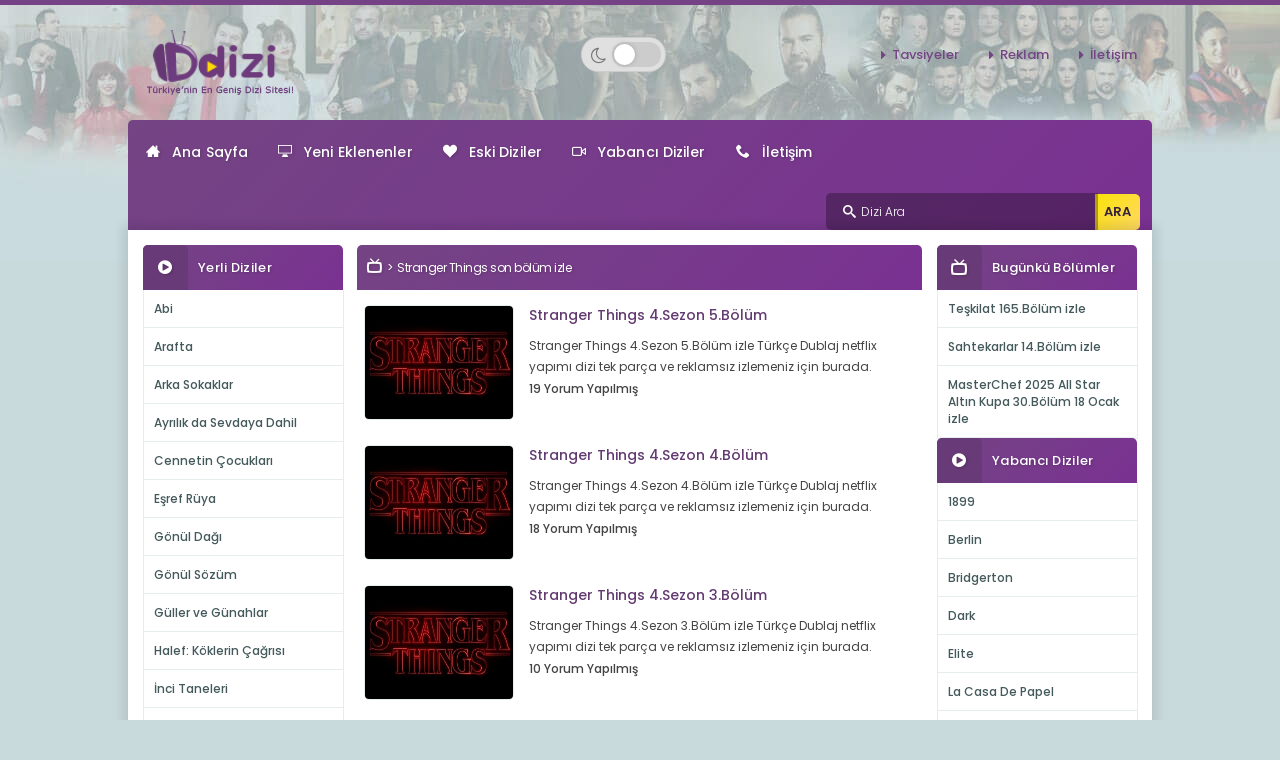

--- FILE ---
content_type: text/html; charset=UTF-8
request_url: https://www.ddizi.im/diziler/1809/stranger-things-hd15/sayfa-1
body_size: 4486
content:
<!DOCTYPE html>
<html lang="tr">
<head>
<meta charset="utf-8">
<meta http-equiv="x-ua-compatible" content="ie=edge">
<title>Stranger Things izle Türkçe Dublaj Full HD | Ddizi - 1.Sayfa</title>
<meta name="DESCRIPTION" CONTENT="Stranger Things izle, Stranger Things dizisi full bölümleriyle türkçe dublajlı olarak tek parça ve reklamsız izlemeniz için burada. - 1.Sayfa" />
<meta name="robots" content="noindex,follow" />
<link rel="canonical" href="https://www.ddizi.im/diziler/1809/stranger-things-hd15" />
<link rel="alternate" type="application/rss+xml" title="Ddizi dizi izle, dizi beslemesi" href="https://www.ddizi.im/feed" />
<link rel="Shortcut Icon" type="image/x-icon" href="/favicon.ico" />
<meta http-equiv="Content-Language" content="tr" />
<meta name="google" content="notranslate" />
<meta name="HandheldFriendly" content="True">
<meta name="MobileOptimized" content="320">
<meta http-equiv="cleartype" content="on">
<meta name="mobile-web-app-capable" content="yes">
<meta name="apple-mobile-web-app-capable" content="yes">
<meta name="apple-mobile-web-app-title" content="">
<meta name="viewport" content="width=device-width, initial-scale=1, minimum-scale=1">
<link rel="dns-prefetch" href="//fonts.googleapis.com" />
<link rel="dns-prefetch" href="//ajax.googleapis.com" />
<link rel="dns-prefetch" href="//www.googletagmanager.com" />
<link rel="dns-prefetch" href="//fonts.googleapis.com" />
<link rel="dns-prefetch" href="//fonts.gstatic.com" />
<link rel="dns-prefetch" href="//code.jquery.com" />
<link rel="dns-prefetch" href="//cdnjs.cloudflare.com" />
<link rel="dns-prefetch" href="//www.google-analytics.com">
<link rel="preconnect" href="https://fonts.gstatic.com" crossorigin="anonymous">
<link rel="preload" href="https://fonts.googleapis.com/css?family=Poppins:300,400,500,600,700&subset=latin-ext&display=swap" as="fetch" crossorigin="anonymous">

<script type="text/javascript">
!function(e,n,t){"use strict";var o="https://fonts.googleapis.com/css?family=Poppins:300,400,500,600,700&subset=latin-ext&display=swap",r="__3perf_googleFonts_29c5";function c(e){(n.head||n.body).appendChild(e)}function a(){var e=n.createElement("link");e.href=o,e.rel="stylesheet",c(e)}function f(e){if(!n.getElementById(r)){var t=n.createElement("style");t.id=r,c(t)}n.getElementById(r).innerHTML=e}e.FontFace&&e.FontFace.prototype.hasOwnProperty("display")?(t[r]&&f(t[r]),fetch(o).then(function(e){return e.text()}).then(function(e){return e.replace(/@font-face {/g,"@font-face{font-display:swap;")}).then(function(e){return t[r]=e}).then(f).catch(a)):a()}(window,document,localStorage);
if (localStorage.getItem("darkMode") === "true") {document.documentElement.classList.add("dark-mode");}else if (localStorage.getItem("darkMode") === "false") {document.documentElement.classList.remove("dark-mode");}else if (window.matchMedia && window.matchMedia('(prefers-color-scheme: dark)').matches) {document.documentElement.classList.add("dark-mode");}
</script>

<link rel="stylesheet" href="https://www.ddizi.im/style.css?v=3.7" media="all">
<link rel="stylesheet" href="https://www.ddizi.im/css/mediascreen.css?v=6.2" media="all">
<link rel="stylesheet" href="https://www.ddizi.im/css/cinema-mode.css?v=5.5" media="all">
<link rel="stylesheet" href="https://www.ddizi.im/css/dark-mode.css?v=1.2.4" media="all">
<script type="text/javascript" src="/js/jquery.min.js"></script>
<style>
.lazyload,
.lazyloading {
	opacity: 0;
}
.lazyloaded {
	opacity: 1;
	transition: opacity 300ms;
}
</style>
</head>
<body>
<div id="perde"></div>
<span class="purple-line"></span>
<div class="mobil-header"><div class="mobil-left"><a class="slidePanelActiveLeftBtn"><i class="icon-search"></i></a></div><div class="mobil-center"><a href="https://www.ddizi.im/tr" class="logoMobil"><img src="/images/logo.png" alt="logo"></a></div><div class="mobil-right"><button id="theme-toggle-mobil" class="theme-toggle-btn-mobil" aria-label="Switch to dark mode"><i class="fa fa-moon-o"></i><span class="toggle-switch-mobil"><span class="switch-handle-mobil"></span></span></button><a class="slidePanelActiveRightBtn"><i class="icon-menu"></i></a></div></div>
<span class="space-he"></span>
<header>
<div class="container_"><div class="logo"><a href="https://www.ddizi.im/tr"><img src="/images/logo.png" alt="Ddizi, dizi izle, dizi seyret, ddizi.im"></a></div><div class="ortalogo"><button id="theme-toggle" class="theme-toggle-btn" aria-label="Switch to dark mode"><i class="fa fa-moon-o"></i><span class="toggle-switch"><span class="switch-handle"></span></span></button></div><ul class="menu_one"><li><a href="https://www.ddizi.im/iletisim" alt="Tavsiye">Tavsiyeler</a></li><li><a href="https://www.ddizi.im/iletisim" alt="Reklam">Reklam</a></li><li><a href="https://www.ddizi.im/iletisim" alt="İletişim">İletişim</a></li></ul></div>
</header>
<div class="container_"><div class="menu_back"><ul class="sf-menu" id="menux"><li><a href="https://www.ddizi.im/tr"><i class="icon-home3"></i>Ana Sayfa</a></li><li><a href="https://www.ddizi.im/yeni-eklenenler7"><i class="icon-display"></i>Yeni Eklenenler</a></li><li><a href="https://www.ddizi.im/eski.diziler"><i class="icon-heart"></i>Eski Diziler</a></li><li><a href="https://www.ddizi.im/yabanci-dizi-izle"><i class="icon-video2"></i>Yabancı Diziler</a></li><li><a href="https://www.ddizi.im/iletisim"><i class="icon-phone"></i>İletişim</a> </li></ul>
<div class="search_right"><form id="form1" name="form1" method="post" action="/arama/"><i class="icon-search"></i><input name="arama" type="text" id="arama" placeholder="Dizi Ara"/><input name="" type="submit" class="arama-buton" value="ARA" /></form></div></div>
<div class="white_back">
<div class="left_sidebar"><div class="title_con"><span class="icon"><i class="icon-play-circle"></i></span>Yerli Diziler</div>
<ul class="list_"><li><a href="https://www.ddizi.im/diziler/2144/abi-son-bolum-izle" title="Abi son bölüm izle">Abi</a></li><li><a href="https://www.ddizi.im/diziler/2136/arafta-son-bolum-izle" title="Arafta son bölüm izle">Arafta</a></li><li><a href="https://www.ddizi.im/diziler/2074/arka-sokaklar-3-son-bolum-izle" title="Arka Sokaklar son bölüm izle">Arka Sokaklar</a></li><li><a href="https://www.ddizi.im/diziler/2145/ayrilik-da-sevdaya-dahil-son-bolum-izle" title="Ayrılık da Sevdaya Dahil son bölüm izle">Ayrılık da Sevdaya Dahil</a></li><li><a href="https://www.ddizi.im/diziler/2120/cennetin-cocuklari-36-son-bolum-izle" title="Cennetin Çocukları son bölüm izle">Cennetin Çocukları</a></li><li><a href="https://www.ddizi.im/diziler/2101/esref-ruya-16-son-bolum-izle" title="Eşref Rüya son bölüm izle">Eşref Rüya</a></li><li><a href="https://www.ddizi.im/diziler/1838/gonul-dagi-88-son-bolum-izle" title="Gönül Dağı son bölüm izle">Gönül Dağı</a></li><li><a href="https://www.ddizi.im/diziler/2108/gonul-sozum-son-bolum-izle" title="Gönül Sözüm son bölüm izle">Gönül Sözüm</a></li><li><a href="https://www.ddizi.im/diziler/2129/guller-ve-gunahlar-3-son-bolum-izle" title="Güller ve Günahlar son bölüm izle">Güller ve Günahlar</a></li><li><a href="https://www.ddizi.im/diziler/2122/halef-koklerin-cagrisi-1-son-bolum-izle" title="Halef: Köklerin Çağrısı son bölüm izle">Halef: Köklerin Çağrısı</a></li><li><a href="https://www.ddizi.im/diziler/2034/inci-taneleri-2-son-bolum-izle" title="İnci Taneleri son bölüm izle">İnci Taneleri</a></li><li><a href="https://www.ddizi.im/diziler/2121/kiskanmak-2-son-bolum-izle" title="Kıskanmak son bölüm izle">Kıskanmak</a></li><li><a href="https://www.ddizi.im/diziler/1952/kizilcik-serbeti-7-son-bolum-izle" title="Kızılcık Şerbeti son bölüm izle">Kızılcık Şerbeti</a></li><li><a href="https://www.ddizi.im/diziler/2132/kurulus-orhan-1-son-bolum-izle" title="Kuruluş Orhan son bölüm izle">Kuruluş Orhan</a></li><li><a href="https://www.ddizi.im/diziler/2140/masterchef-all-star-altin-kupa-son-bolum-izle" title="MasterChef All Star Altın Kupa son bölüm izle">MasterChef All Star Altın Kupa</a></li><li><a href="https://www.ddizi.im/diziler/2041/mehmed-fetihler-sultani-88-son-bolum-izle" title="Mehmed: Fetihler Sultanı son bölüm izle">Mehmed: Fetihler Sultanı</a></li><li><a href="https://www.ddizi.im/diziler/1535/muge-anli-ile-tatli-sert-hd-son-bolum-izle" title="Müge Anlı ile Tatlı Sert son bölüm izle">Müge Anlı ile Tatlı Sert</a></li><li><a href="https://www.ddizi.im/diziler/2137/ruya-gibi-1-son-bolum-izle" title="Rüya Gibi son bölüm izle">Rüya Gibi</a></li><li><a href="https://www.ddizi.im/diziler/2079/sahipsizler-2-son-bolum-izle" title="Sahipsizler son bölüm izle">Sahipsizler</a></li><li><a href="https://www.ddizi.im/diziler/2130/sahtekarlar-son-bolum-izle" title="Sahtekarlar son bölüm izle">Sahtekarlar</a></li><li><a href="https://www.ddizi.im/diziler/2143/sirca-saray-son-bolum-izle" title="Sırça Saray son bölüm izle">Sırça Saray</a></li><li><a href="https://www.ddizi.im/diziler/2142/survivor-2026-son-bolum-izle" title="Survivor 2026 son bölüm izle">Survivor 2026</a></li><li><a href="https://www.ddizi.im/diziler/2127/tasacak-bu-deniz-33-son-bolum-izle" title="Taşacak Bu Deniz son bölüm izle">Taşacak Bu Deniz</a></li><li><a href="https://www.ddizi.im/diziler/1856/teskilat-100-son-bolum-izle" title="Teşkilat 100 son bölüm izle">Teşkilat 100</a></li><li><a href="https://www.ddizi.im/diziler/2078/uzak-sehir-23-son-bolum-izle" title="Uzak Şehir son bölüm izle">Uzak Şehir</a></li><li><a href="https://www.ddizi.im/diziler/2119/veliaht-5-son-bolum-izle" title="Veliaht son bölüm izle">Veliaht</a></li><li><a href="https://www.ddizi.im/diziler/2134/zerhun-son-bolum-izle" title="Zerhun son bölüm izle">Zerhun</a></li>     
</ul>
<div class="title_con"><span class="icon"><i class="icon-play-circle"></i></span>Eski Diziler</div>
<ul class="list_"><li><a href="https://www.ddizi.im/eski.diziler" title="eski diziler son bölüm izle">Eski Dizi Arşivi</a></li></ul>
</div>
<div class="content_">
<div class="title_con">
<ul class="breadcrumbX"><li><a href="/"><i class="icon-tv"></i></a></li><li>Stranger Things son bölüm izle</li></ul>
</div>
<div class="col-lg-12 col-xs-12 col-sm-12 col-md-12">
<div class="dizi-boxpost-cat"><a href="https://www.ddizi.im/izle/88909/stranger-things-4-sezon-5-bolum-hd1.htm" title="Stranger Things 4.Sezon 5.Bölüm izle"><img class="lazyload img-back-cat" data-src="https://www.ddizi.im/diziresimleri/strangerthings-min.jpg" alt="Stranger Things 4.Sezon 5.Bölüm" />Stranger Things 4.Sezon 5.Bölüm</a><p>Stranger Things 4.Sezon 5.Bölüm izle Türkçe Dublaj netflix yapımı dizi tek parça ve reklamsız izlemeniz için burada.</p><span class="comments-ss">19 Yorum Yapılmış</span></div></div>
<div class="col-lg-12 col-xs-12 col-sm-12 col-md-12">
<div class="dizi-boxpost-cat"><a href="https://www.ddizi.im/izle/88908/stranger-things-4-sezon-4-bolum-hd1.htm" title="Stranger Things 4.Sezon 4.Bölüm izle"><img class="lazyload img-back-cat" data-src="https://www.ddizi.im/diziresimleri/strangerthings-min.jpg" alt="Stranger Things 4.Sezon 4.Bölüm" />Stranger Things 4.Sezon 4.Bölüm</a><p>Stranger Things 4.Sezon 4.Bölüm izle Türkçe Dublaj netflix yapımı dizi tek parça ve reklamsız izlemeniz için burada.</p><span class="comments-ss">18 Yorum Yapılmış</span></div></div>
<div class="col-lg-12 col-xs-12 col-sm-12 col-md-12">
<div class="dizi-boxpost-cat"><a href="https://www.ddizi.im/izle/88907/stranger-things-4-sezon-3-bolum-hd1.htm" title="Stranger Things 4.Sezon 3.Bölüm izle"><img class="lazyload img-back-cat" data-src="https://www.ddizi.im/diziresimleri/strangerthings-min.jpg" alt="Stranger Things 4.Sezon 3.Bölüm" />Stranger Things 4.Sezon 3.Bölüm</a><p>Stranger Things 4.Sezon 3.Bölüm izle Türkçe Dublaj netflix yapımı dizi tek parça ve reklamsız izlemeniz için burada.</p><span class="comments-ss">10 Yorum Yapılmış</span></div></div>
<div class="col-lg-12 col-xs-12 col-sm-12 col-md-12">
<div class="dizi-boxpost-cat"><a href="https://www.ddizi.im/izle/88906/stranger-things-4-sezon-2-bolum-hd1.htm" title="Stranger Things 4.Sezon 2.Bölüm izle"><img class="lazyload img-back-cat" data-src="https://www.ddizi.im/diziresimleri/strangerthings-min.jpg" alt="Stranger Things 4.Sezon 2.Bölüm" />Stranger Things 4.Sezon 2.Bölüm</a><p>Stranger Things 4.Sezon 2.Bölüm izle Türkçe Dublaj netflix yapımı dizi tek parça ve reklamsız izlemeniz için burada.</p><span class="comments-ss">21 Yorum Yapılmış</span></div></div>
<div class="col-lg-12 col-xs-12 col-sm-12 col-md-12">
<div class="dizi-boxpost-cat"><a href="https://www.ddizi.im/izle/88905/stranger-things-4-sezon-1-bolum-hd1.htm" title="Stranger Things 4.Sezon 1.Bölüm izle"><img class="lazyload img-back-cat" data-src="https://www.ddizi.im/diziresimleri/strangerthings-min.jpg" alt="Stranger Things 4.Sezon 1.Bölüm" />Stranger Things 4.Sezon 1.Bölüm</a><p>Stranger Things 4.Sezon 1.Bölüm izle Türkçe Dublaj netflix yapımı dizi tek parça ve reklamsız izlemeniz için burada.</p><span class="comments-ss">16 Yorum Yapılmış</span></div></div>
<div class="col-lg-12 col-xs-12 col-sm-12 col-md-12">
<div class="dizi-boxpost-cat"><a href="https://www.ddizi.im/izle/71707/stranger-things-3-sezon-8-bolum-hd5.htm" title="Stranger Things 3.Sezon 8.Bölüm izle"><img class="lazyload img-back-cat" data-src="https://www.ddizi.im/diziresimleri/strangerthings-min.jpg" alt="Stranger Things 3.Sezon 8.Bölüm" />Stranger Things 3.Sezon 8.Bölüm</a><p>Stranger Things 3.Sezon 8.Bölüm izle Türkçe Dublaj netflix yapımı dizi tek parça ve reklamsız izlemeniz için burada.</p><span class="comments-ss">47 Yorum Yapılmış</span></div></div>
<div class="col-lg-12 col-xs-12 col-sm-12 col-md-12">
<div class="dizi-boxpost-cat"><a href="https://www.ddizi.im/izle/71706/stranger-things-3-sezon-7-bolum-hd5.htm" title="Stranger Things 3.Sezon 7.Bölüm izle"><img class="lazyload img-back-cat" data-src="https://www.ddizi.im/diziresimleri/strangerthings-min.jpg" alt="Stranger Things 3.Sezon 7.Bölüm" />Stranger Things 3.Sezon 7.Bölüm</a><p>Stranger Things 3.Sezon 7.Bölüm izle Türkçe Dublaj netflix yapımı dizi tek parça ve reklamsız izlemeniz için burada.</p><span class="comments-ss">27 Yorum Yapılmış</span></div></div>
<div class="col-lg-12 col-xs-12 col-sm-12 col-md-12">
<div class="dizi-boxpost-cat"><a href="https://www.ddizi.im/izle/71705/stranger-things-3-sezon-6-bolum-hd5.htm" title="Stranger Things 3.Sezon 6.Bölüm izle"><img class="lazyload img-back-cat" data-src="https://www.ddizi.im/diziresimleri/strangerthings-min.jpg" alt="Stranger Things 3.Sezon 6.Bölüm" />Stranger Things 3.Sezon 6.Bölüm</a><p>Stranger Things 3.Sezon 6.Bölüm izle Türkçe Dublaj netflix yapımı dizi tek parça ve reklamsız izlemeniz için burada.</p><span class="comments-ss">16 Yorum Yapılmış</span></div></div>
<div class="col-lg-12 col-xs-12 col-sm-12 col-md-12">
<div class="dizi-boxpost-cat"><a href="https://www.ddizi.im/izle/71704/stranger-things-3-sezon-5-bolum-hd5.htm" title="Stranger Things 3.Sezon 5.Bölüm izle"><img class="lazyload img-back-cat" data-src="https://www.ddizi.im/diziresimleri/strangerthings-min.jpg" alt="Stranger Things 3.Sezon 5.Bölüm" />Stranger Things 3.Sezon 5.Bölüm</a><p>Stranger Things 3.Sezon 5.Bölüm izle Türkçe Dublaj netflix yapımı dizi tek parça ve reklamsız izlemeniz için burada.</p><span class="comments-ss">14 Yorum Yapılmış</span></div></div>
<div class="col-lg-12 col-xs-12 col-sm-12 col-md-12">
<div class="dizi-boxpost-cat"><a href="https://www.ddizi.im/izle/71703/stranger-things-3-sezon-4-bolum-hd05.htm" title="Stranger Things 3.Sezon 4.Bölüm izle"><img class="lazyload img-back-cat" data-src="https://www.ddizi.im/diziresimleri/strangerthings-min.jpg" alt="Stranger Things 3.Sezon 4.Bölüm" />Stranger Things 3.Sezon 4.Bölüm</a><p>Stranger Things 3.Sezon 4.Bölüm izle Türkçe Dublaj netflix yapımı dizi tek parça ve reklamsız izlemeniz için burada.</p><span class="comments-ss">14 Yorum Yapılmış</span></div></div>
<div class="col-lg-12 col-xs-12 col-sm-12 col-md-12">
<div class="dizi-boxpost-cat"><a href="https://www.ddizi.im/izle/71702/stranger-things-3-sezon-3-bolum-hd10.htm" title="Stranger Things 3.Sezon 3.Bölüm izle"><img class="lazyload img-back-cat" data-src="https://www.ddizi.im/diziresimleri/strangerthings-min.jpg" alt="Stranger Things 3.Sezon 3.Bölüm" />Stranger Things 3.Sezon 3.Bölüm</a><p>Stranger Things 3.Sezon 3.Bölüm izle Türkçe Dublaj netflix yapımı dizi tek parça ve reklamsız izlemeniz için burada.</p><span class="comments-ss">21 Yorum Yapılmış</span></div></div>
<div class="col-lg-12 col-xs-12 col-sm-12 col-md-12">
<div class="dizi-boxpost-cat"><a href="https://www.ddizi.im/izle/71701/stranger-things-3-sezon-2-bolum-hd01.htm" title="Stranger Things 3.Sezon 2.Bölüm izle"><img class="lazyload img-back-cat" data-src="https://www.ddizi.im/diziresimleri/strangerthings-min.jpg" alt="Stranger Things 3.Sezon 2.Bölüm" />Stranger Things 3.Sezon 2.Bölüm</a><p>Stranger Things 3.Sezon 2.Bölüm izle Türkçe Dublaj netflix yapımı dizi tek parça ve reklamsız izlemeniz için burada.</p><span class="comments-ss">19 Yorum Yapılmış</span></div></div>
<div class="tz"></div>
<nav aria-label="Page navigation">
<ul class="pagination pagination-sm">
<li><a href="https://www.ddizi.im/diziler/1809/stranger-things-hd15/sayfa-0" aria-label="Previous"><span aria-hidden="true">&laquo; Önceki</span></a></li><li ><a href="https://www.ddizi.im/diziler/1809/stranger-things-hd15/sayfa-0">1</a></li><li  class="active"><a href="https://www.ddizi.im/diziler/1809/stranger-things-hd15/sayfa-1">2</a></li><li ><a href="https://www.ddizi.im/diziler/1809/stranger-things-hd15/sayfa-2">3</a></li><li ><a href="https://www.ddizi.im/diziler/1809/stranger-things-hd15/sayfa-3">4</a></li><li><a href="https://www.ddizi.im/diziler/1809/stranger-things-hd15/sayfa-2" aria-label="Next"><span aria-hidden="true">Sonraki &raquo;</span></a></li></ul>
</nav>
  </div>

  <!-- Content -->
<!-- Right Sidebar -->
 <div class="right_sidebar">
<div class="title_con"><span class="icon"><i class="icon-tv"></i></span>Bugünkü Bölümler</div>
<ul class="list_"><li><a href="https://www.ddizi.im/izle/89427/teskilat-165-bolum-izle-hd1.htm" title="Teşkilat 165.Bölüm izle">Teşkilat 165.Bölüm izle</a></li><li><a href="https://www.ddizi.im/izle/89426/sahtekarlar-14-bolum-izle-hd2.htm" title="Sahtekarlar 14.Bölüm izle">Sahtekarlar 14.Bölüm izle</a></li><li><a href="https://www.ddizi.im/izle/89425/masterchef-2025-all-star-altin-kupa-30-bolum-izle-18-ocak.htm" title="MasterChef 2025 All Star Altın Kupa 30.Bölüm 18 Ocak izle">MasterChef 2025 All Star Altın Kupa 30.Bölüm 18 Ocak izle</a></li></ul>
<div class="title_con"><span class="icon"><i class="icon-play-circle"></i></span><a href="https://www.ddizi.im/yabanci-dizi-izle" title="Yabancı Dizi izle"><font color="white">Yabancı Diziler</font></a></div>
<ul class="list_"><li><a href="https://www.ddizi.im/diziler/1957/1899" title="1899 izle">1899</a></li><li><a href="https://www.ddizi.im/diziler/2030/berlin" title="Berlin izle">Berlin</a></li><li><a href="https://www.ddizi.im/diziler/1916/bridgerton-hd" title="Bridgerton izle">Bridgerton</a></li><li><a href="https://www.ddizi.im/diziler/1815/dark-hd" title="Dark izle">Dark</a></li><li><a href="https://www.ddizi.im/diziler/1807/elite-hd" title="Elite izle">Elite</a></li><li><a href="https://www.ddizi.im/diziler/1808/la-casa-de-papel-hd" title="La Casa De Papel izle">La Casa De Papel</a></li><li><a href="https://www.ddizi.im/diziler/1813/narcos-hd" title="Narcos izle">Narcos</a></li><li><a href="https://www.ddizi.im/diziler/1816/ozark-hd" title="Ozark izle">Ozark</a></li><li><a href="https://www.ddizi.im/diziler/1812/peaky-blinders-hd" title="Peaky Blinders izle">Peaky Blinders</a></li><li><a href="https://www.ddizi.im/diziler/1791/rise-of-empires-ottoman-hd" title="Rise Of Empires: Ottoman izle">Rise Of Empires: Ottoman</a></li><li><a href="https://www.ddizi.im/diziler/1811/riverdale-hd" title="Riverdale izle">Riverdale</a></li><li><a href="https://www.ddizi.im/diziler/1817/snowpiercer-hd8" title="Snowpiercer izle">Snowpiercer</a></li><li><a href="https://www.ddizi.im/diziler/1884/squid-game-hd23" title="Squid Game izle">Squid Game</a></li><li><a href="https://www.ddizi.im/diziler/1809/stranger-things-hd15" title="Stranger Things izle">Stranger Things</a></li><li><a href="https://www.ddizi.im/diziler/1814/the-100" title="The 100 izle">The 100</a></li><li><a href="https://www.ddizi.im/diziler/1810/the-last-dance-hd" title="The Last Dance izle">The Last Dance</a></li><li><a href="https://www.ddizi.im/diziler/1917/the-witcher-hd" title="The Witcher izle">The Witcher</a></li><li><a href="https://www.ddizi.im/diziler/1972/wednesday-hd" title="Wednesday izle">Wednesday</a></li></ul>
<div class="title_con"><span class="icon"><i class="icon-play-circle"></i></span>Eski Diziler</div>
<ul class="list_"><li><a href="https://www.ddizi.im/eski.diziler" title="eski diziler son bölüm izle">Eski Dizi Arşivi</a></li></ul>
</div>
 
 </div>
<!-- White Back -->

  <div class="panelLeft">
<div class="title_con">
  <div class="title_ara">
  	  <div class="mobilara">
    <form id="form1" name="form1" method="post" action="/mbara/">
      <input name="mbara" type="text" id="mbara" placeholder="Dizi Ara"/>
      <input name="" type="submit" class="arama-buton" value="ARA" />
    </form>
	  </div>
  </div>
<span class="icon"><i class="icon-play-circle"></i></span>Yerli Diziler</div>
<ul class="list_"><li><a href="https://www.ddizi.im/diziler/2144/abi-son-bolum-izle" title="Abi son bölüm izle">Abi</a></li><li><a href="https://www.ddizi.im/diziler/2136/arafta-son-bolum-izle" title="Arafta son bölüm izle">Arafta</a></li><li><a href="https://www.ddizi.im/diziler/2074/arka-sokaklar-3-son-bolum-izle" title="Arka Sokaklar son bölüm izle">Arka Sokaklar</a></li><li><a href="https://www.ddizi.im/diziler/2145/ayrilik-da-sevdaya-dahil-son-bolum-izle" title="Ayrılık da Sevdaya Dahil son bölüm izle">Ayrılık da Sevdaya Dahil</a></li><li><a href="https://www.ddizi.im/diziler/2120/cennetin-cocuklari-36-son-bolum-izle" title="Cennetin Çocukları son bölüm izle">Cennetin Çocukları</a></li><li><a href="https://www.ddizi.im/diziler/2101/esref-ruya-16-son-bolum-izle" title="Eşref Rüya son bölüm izle">Eşref Rüya</a></li><li><a href="https://www.ddizi.im/diziler/1838/gonul-dagi-88-son-bolum-izle" title="Gönül Dağı son bölüm izle">Gönül Dağı</a></li><li><a href="https://www.ddizi.im/diziler/2108/gonul-sozum-son-bolum-izle" title="Gönül Sözüm son bölüm izle">Gönül Sözüm</a></li><li><a href="https://www.ddizi.im/diziler/2129/guller-ve-gunahlar-3-son-bolum-izle" title="Güller ve Günahlar son bölüm izle">Güller ve Günahlar</a></li><li><a href="https://www.ddizi.im/diziler/2122/halef-koklerin-cagrisi-1-son-bolum-izle" title="Halef: Köklerin Çağrısı son bölüm izle">Halef: Köklerin Çağrısı</a></li><li><a href="https://www.ddizi.im/diziler/2034/inci-taneleri-2-son-bolum-izle" title="İnci Taneleri son bölüm izle">İnci Taneleri</a></li><li><a href="https://www.ddizi.im/diziler/2121/kiskanmak-2-son-bolum-izle" title="Kıskanmak son bölüm izle">Kıskanmak</a></li><li><a href="https://www.ddizi.im/diziler/1952/kizilcik-serbeti-7-son-bolum-izle" title="Kızılcık Şerbeti son bölüm izle">Kızılcık Şerbeti</a></li><li><a href="https://www.ddizi.im/diziler/2132/kurulus-orhan-1-son-bolum-izle" title="Kuruluş Orhan son bölüm izle">Kuruluş Orhan</a></li><li><a href="https://www.ddizi.im/diziler/2140/masterchef-all-star-altin-kupa-son-bolum-izle" title="MasterChef All Star Altın Kupa son bölüm izle">MasterChef All Star Altın Kupa</a></li><li><a href="https://www.ddizi.im/diziler/2041/mehmed-fetihler-sultani-88-son-bolum-izle" title="Mehmed: Fetihler Sultanı son bölüm izle">Mehmed: Fetihler Sultanı</a></li><li><a href="https://www.ddizi.im/diziler/1535/muge-anli-ile-tatli-sert-hd-son-bolum-izle" title="Müge Anlı ile Tatlı Sert son bölüm izle">Müge Anlı ile Tatlı Sert</a></li><li><a href="https://www.ddizi.im/diziler/2137/ruya-gibi-1-son-bolum-izle" title="Rüya Gibi son bölüm izle">Rüya Gibi</a></li><li><a href="https://www.ddizi.im/diziler/2079/sahipsizler-2-son-bolum-izle" title="Sahipsizler son bölüm izle">Sahipsizler</a></li><li><a href="https://www.ddizi.im/diziler/2130/sahtekarlar-son-bolum-izle" title="Sahtekarlar son bölüm izle">Sahtekarlar</a></li><li><a href="https://www.ddizi.im/diziler/2143/sirca-saray-son-bolum-izle" title="Sırça Saray son bölüm izle">Sırça Saray</a></li><li><a href="https://www.ddizi.im/diziler/2142/survivor-2026-son-bolum-izle" title="Survivor 2026 son bölüm izle">Survivor 2026</a></li><li><a href="https://www.ddizi.im/diziler/2127/tasacak-bu-deniz-33-son-bolum-izle" title="Taşacak Bu Deniz son bölüm izle">Taşacak Bu Deniz</a></li><li><a href="https://www.ddizi.im/diziler/1856/teskilat-100-son-bolum-izle" title="Teşkilat 100 son bölüm izle">Teşkilat 100</a></li><li><a href="https://www.ddizi.im/diziler/2078/uzak-sehir-23-son-bolum-izle" title="Uzak Şehir son bölüm izle">Uzak Şehir</a></li><li><a href="https://www.ddizi.im/diziler/2119/veliaht-5-son-bolum-izle" title="Veliaht son bölüm izle">Veliaht</a></li><li><a href="https://www.ddizi.im/diziler/2134/zerhun-son-bolum-izle" title="Zerhun son bölüm izle">Zerhun</a></li></ul>
<div class="title_con"><span class="icon"><i class="icon-tv"></i></span>Eski Diziler</div>
<ul class="list_"><li><a href="https://www.ddizi.im/eski.diziler" title="eski diziler son bölüm izle">Eski Dizi Arşivi</a></li></ul>
<div class="title_con"><span class="icon"><i class="icon-play-circle"></i></span>Yabancı Diziler</div>
<ul class="list_"><li><a href="https://www.ddizi.im/yabanci-dizi-izle" title="Yabancı Dizi izle">Yabancı Dizi Listesi</a></li></ul>
</div>
<div class="panelOverlayLeft"></div>
<div class="panelRight">
<ul class="sf-menu mobilleftmenu" id="menux">
<li><a href="https://www.ddizi.im/"><i class="icon-home3"></i>Ana Sayfa</a></li>
<li><a href="https://www.ddizi.im/yeni-eklenenler7"><i class="icon-display"></i>Yeni Eklenenler</a></li>
<li><a href="https://www.ddizi.im/eski.diziler"><i class="icon-heart"></i>Eski Dizi Arşivi</a></li>
<li><a href="https://www.ddizi.im/yabanci-dizi-izle"><i class="icon-video2"></i>Yabancı Diziler</a></li>
<li><a href="https://www.ddizi.im/iletisim"><i class="icon-phone"></i>İletişim</a></li>
</ul>
</div>
<div class="panelOverlayRight"></div>

 <footer>
<script src="/geox.php"></script>
<script src="/js/lazysizes.min.js" async=""></script>
<script src="/js/site.js" async></script>
<script src="/js/cinema-mode.js?v=4.0" async></script>
<script src="/js/dark-mode.js?v=3.5" defer></script>

<script async src="https://www.googletagmanager.com/gtag/js?id=G-Q84GGEV7VN"></script>
<script>
  window.dataLayer = window.dataLayer || [];
  function gtag(){dataLayer.push(arguments);}
  gtag('js', new Date());

  gtag('config', 'G-Q84GGEV7VN');
</script>

<div class="col-lg-4 col-xs-12 col-sm-6 col-md-6 pull-left"><div class="pull-left"><img class="lazyload" data-src="/images/logo.png" alt="logo footer"><p>Copyright © 2008-2026 Ddizi All rights reserved.</p></div></div>
<div class="col-lg-5 col-xs-12 col-sm-6 col-md-6 pull-right"><ul><li><a href="https://www.ddizi.im/tr" title="Dizi izle">Dizi izle</a></li><li><a href="https://www.ddizi.im/yeni-eklenenler7">Yeni Eklenenler</a></li><li><a href="https://www.ddizi.im/eski.diziler">Eski Dizi Arşivi</a></li><li><a href="https://www.ddizi.im/dmca">DMCA</a></li><li><a href="https://www.ddizi.im/iletisim">İletişim</a></li></ul>
<p>Sitemizde yer verilen tüm videolar video paylaşım sitelerinden alınmaktadır.Videolara yapılan yorumlardan ve video içeriğinden sitemiz yada site yöneticilerimiz sorumlu tutulamaz. Sitemizden kaldırılmasını istediğiniz içerik için iletisim linkinden bizlere ulasabilirsiniz.</p>
</div>
</footer>
</div>

 

</body>
</html>